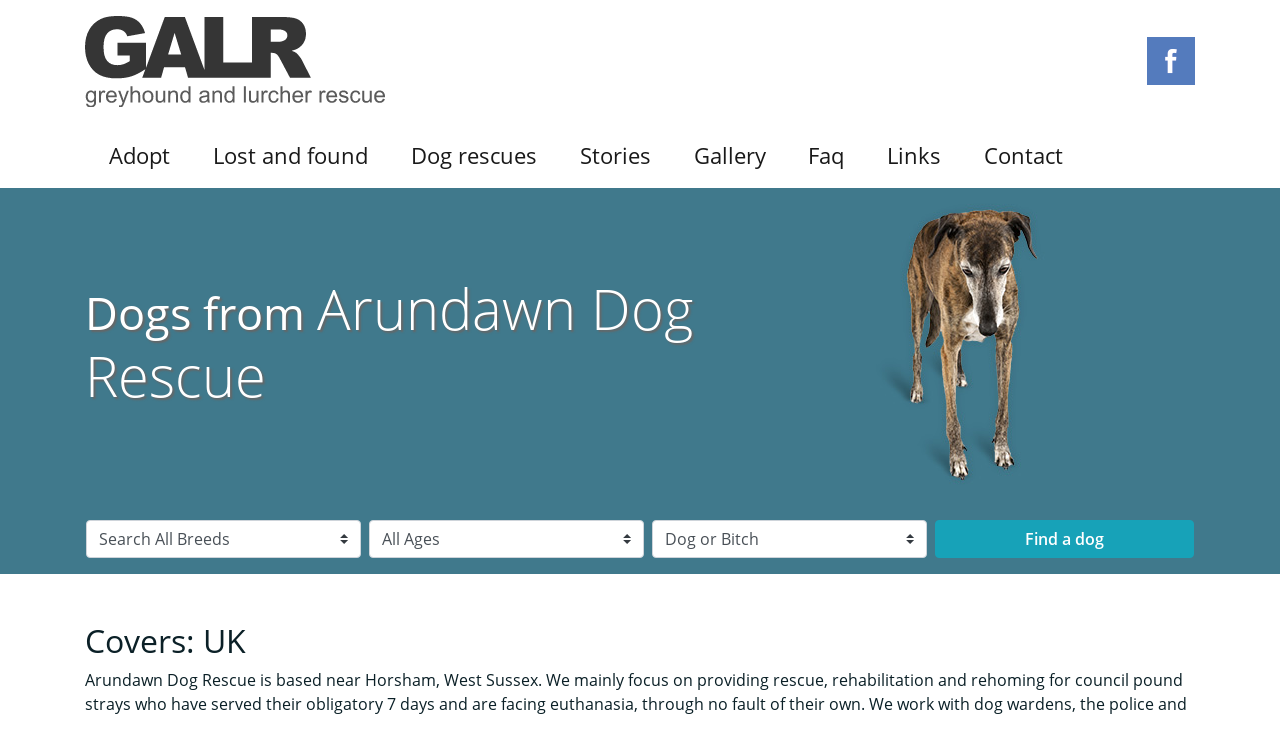

--- FILE ---
content_type: text/html; charset=utf-8
request_url: https://www.greyhoundandlurcherrescue.co.uk/dogs/153/arundawn-dog-rescue
body_size: 6808
content:

<!doctype html>
<html lang="en">
<head><title>
	Dogs needing a home from Arundawn Dog Rescue
</title>
    <!-- Required meta tags -->
    <meta charset="utf-8" /><meta name="viewport" content="width=device-width, initial-scale=1, shrink-to-fit=no" />

    <!-- Bootstrap CSS -->
    <link rel="stylesheet" href="/css/bootstrap.min.css" /><link rel="stylesheet" href="/css/styles.min.css" />
<meta name="description" content="Greyhound and Lurcher Rescue helping to find good homes for abandoned, abused or neglected greyhounds and lurchers from Arundawn Dog Rescue" /><meta name="keywords" content="greyhound rescue, greyhounds, lurcher rescue, lurchers, adopting, adoption, racing, kennels, dogs, cats, dog, cat, hounds, coursing, fundraising, humane, animals, run, lure, home, rehome, track, muscular, paws, tail, happy, donation" /></head>
<body>
    <a href="#maincontent" class="d-none">Skip to main content</a>
    <div class="container">
        <div class="row">

            <div class="col-6 pb-3 pt-3">
                <a href="/">
                    <img class="img-fluid logo"  width="100" height="48" style="display: block; width: 100%; max-width: 300px" alt="Greyhound and Lurcher Rescue Home Page" src="/images/galrlogo.svg" /></a>
            </div>
            <div class="col-6 mt-auto mb-auto text-right">
                <a href="https://www.facebook.com/greyhoundandlurcherrescue"  class="socialicons">
                    <img src="/images/facebook.png" class="img-fluid" alt="Facebook" width="48" height="48" /></a>

            </div>
        </div>
    </div>

    <div class="container">
        <nav class="navbar navbar-expand-md  navbar-custom">

            <button class="navbar-toggler" type="button" data-toggle="collapse" data-target="#navbarCollapse" aria-controls="navbarCollapse" aria-expanded="false" aria-label="Toggle navigation">
                <span class="navbar-toggler-icon"></span>
            </button>
            <div class="collapse navbar-collapse" id="navbarCollapse">
                <ul class="navbar-nav mr-auto">
                    <li class="nav-item"><a class="nav-link" href="/adopt-a-dog">Adopt</a></li>
                    <li class="nav-item"><a class="nav-link" href="/missing-dogs">Lost and found</a></li>
                    <li class="nav-item"><a class="nav-link" href="/dogrescues.aspx">Dog rescues</a></li>
                    <li class="nav-item"><a class="nav-link" href="/page/stories">Stories</a>

                    <li class="nav-item"><a class="nav-link" href="/gallery.aspx">Gallery</a></li>
                    <li class="nav-item"><a class="nav-link" href="/page/faq">Faq</a></li>
                    <li class="nav-item"><a class="nav-link" href="/links.aspx">Links</a></li>
                    <li class="nav-item"><a class="nav-link" href="/contact.aspx">Contact</a></li>
                </ul>

            </div>
        </nav>
    </div>

    <div class="bg-hightlight mb-5" id="maincontent">
        <div class="container text-white pb-2 pt-2 description headerbar">
            <div class="row  d-flex h-100">
                <div class="col-12 col-md-8 justify-content-center align-self-center">
                     <h1 class="display-4">
                
   <small>Dogs from </small>Arundawn Dog Rescue

            </h1>
            </div>
                 <div class="col-4 d-none d-md-block">
                     <img src="/images/brandy.jpg" alt="Whippet"  width="255" height="300" class="img-fluid" />
            </div>
            </div>
           
        </div>
    
    <form action="/dogsearch.aspx" method="post" name="formsearch"  class="" >
    
       
        <div class="container form-inline mb-4 p-3">
             <label class="sr-only" for="dogtype">Dog Breed</label>
             <select name="dogtype" id="dogtype" title="Select dog breed" class="form-control col mr-2 custom-select">
      <option selected  value="0">Search All Breeds</option>
        <option value="1">Greyhound</option>
        <option value="2" >Lurcher</option>
        <option  value="3">Whippet</option>
      </select><label class="sr-only" for="dogage">Dog Age</label>
            <select name="dogage" id="dogage" title="Select dog age" class="form-control col mr-2 custom-select">
      <option  selected  value="0">All Ages</option>
        <option value="1">Under 1 Old</option>
        <option value="2">1 to 3 Years</option>
        <option value="3">3 to 6 Years</option>
        <option value="4">6 to 9 Years</option>
        <option value="5">Over 9 Years</option>
      </select><label class="sr-only" for="dogsex">Dog Sex</label>
            <select name="dogsex" id="dogsex" title="Select dogs sex" class="form-control col  mr-2 custom-select">
      <option  selected  value="0">Dog or Bitch</option>
        <option value="1">Dog</option>
        <option value="2">Bitch</option>
      </select>
            <input name="Submit2" type="submit" class="btn btn-info col font-weight-bold"  title="Search for a rescue dog" value="Find a dog">
            

    </div>
</form>
        </div>
    <form method="post" action="./arundawn-dog-rescue" id="form2">
<div class="aspNetHidden">
<input type="hidden" name="__VIEWSTATE" id="__VIEWSTATE" value="Opb+5nArjgUFpFeP+YSOF+7XFciJzY/3Cxs6rM3h7eQHGkLpdjijwskbec83LlGXcSRjlYaBgXc/n3dGnWDBYe8U/6whv+W3H2TbrqmyUaTz3EecnD4sFlxWMZbx1Ql+nK4Bj8GYJIVX/thBS5mGzAjICYwT82C9gCrzEYM5B4wmAihoRx8jzLxO50hBBd7BXc7NZKt9nv2qt2Hu6uzIjco0hnff6u2wqn5WLjdCGGrrnBjIZGl+8gHKkODkjmJkioSAbBGGikpH2lgXzP/wPUmeuP1egk/eCrlOehyS4B29II0hWnqj08iUfk4jq/9ITl/kCTaUT9sftAIu/hXa+4Nc78A9rutukIkjZPYrqOHIf/CPj2uWuwmzvNOXMZUQ4itMZKnRCr+ewH+Pm4Pa9sZrogyLGnAXOY9QmJX1gkIlT26vyc9zaASFq9B+HTKOGcrQY4elPtuq0RoaymJZjI1LI2wxRcVtchNQ+cSjiOZ5ViyhiX4h8Kd9schd4cwjnO8HgaseukUCIu/L7h0m1eFVFQeqQtT6FYXKKLKEs/N90bXYzhEgwDivKeT0e/8sKwf0rf74bEuqYxj0/MzWHjl9cKUzxk1U8955Q8Uih9eFxokHag6mmig9FwYjn4uPuzXJngZMgtV5SVClTyTb78JRkoOKNbc0LaaZBBJ66FwKc3KXDvbS9kRTwRmU9j6wK8oKUe6fYm8DExEg8IJ06S/kwOmhr370DhIb3ZeYIm8twQ4qszYVw/sBusUiW9lbeyHTLkwSjol5L04s8HdIusLKhpxsKJBFgJHqgYlXkQOoEMI/0ecbVNPL0w43/c0b3hthoxqwXRgwGkjqW3S64Xjelldykvf1+yFQxXeW7Bc3DqXISPtubK3YEufWar2DFIYGzMDk1iSODPLhnb8XDsJIcnF1zbEcejLCQeihANJh5szQjp/lyXb0JQPDEsW7h5n2r9DSyWZPG7kJ4/tlAQngW7E+/Q36yWvaawNXzvXxuCX4YX7TPZdFj5ZvNYX3GN7IQyW9Sed550keXIhc/+DzvD+LJe3U6uBHUOmQO1O4H0hwXTGWcavW8vzZwtFrn4KPljxnmSuQrvyCzuq9Nrz8KdWfy3OTpZHr1r3vYlKVA95f2l639nlqNvcgdxT0cBQSHDiCdxjs5NT/W5Uk031Ps7sRd4s9oipSPQKGWTL+NHeQ82MLK4qpGtuCfDQH1jkfgYFk6xpsYt4Lzqs+K/ybzTF0anHfQ6KT0b0Qb2JixBBzGmPKDf1N0Ae3nKdp/Y0GSKzMxF2p5C8tylJ7goKKVdpPExiTBDilyrPZG/7g2ULoCiopbnP9r1khDQ6vn02FtA8WuaTcNHQDY4j8r9VQ0XVnalwNiJJW6KsT1hJzs6/iNA77iviPkDTuSwrkHabmj0zhdGx/jevYvxViFGQ5pt+HMdS2OXFx08KdJQZDZmGGhtZwyQNV6KrIwHbn5ugIjKeveIZqU4hOBKtcDN1pWePFTvcKHqFlzpTul7AtdU17sQLnDrLM4OFIZ5DaaMCqwNOXAkiZ30qLRCbFgGL0Czh0jv71yf9bWvGtluUDEe07bnUe9a/4UBBz0uqSkaE8qmFKORH7ThtchWnOZ1nCBk+X1BUzFnvmX+3Cn3L+TP525/+VIHQh/0ukrymg3pWVH1M7CLahEdMEF8UpOvO+a2R6sfY/RGwk1IJpkVhafGo7KBUOtNP09qmO9fwlr031nZav/ZMSEwSLCSxESvZLsrOgQwlcoqAillejehRlinDqJee2UNdu6lvs9Ft1506Vx8Mq9yd67h1E+WTkBRBb+NqfRey5l4s2TZIzLxu9FVq/gWhzIZ906dKo5pYzw204SavvW1BkM7vhZhoRDWi8xm9cZp1w1sObDfK/N+C7lfScDnWfxK7uOodndlip5AueXeux0VdCnF/FKVGL/lAx5pvQZ+NT1gVgVKVzrs7F8H49yCw3RuGLKmChYFi6DyDrL7iBgFaL0KznYBcEg7k7UAyK6jctt3PzmWiFwqeTnEtp25qjLBVdKFGN4UKwfn/tUWuULbCkpXMy69GrsH4GZRqMcwrMUNQ0XwYMAeQK4BI6i6zuZEfYBCD32W9nso9v8jb8jVJYedKIiFJAqfCdB3Dv+TOgLdSnZmyBbShA+nSyWIuqpNRIcHwJ+ZMKaUoxV3B/zsvuOFHBm3e5+x9tlBixhNZcl4TWxzcSLmjOwn0xtopPvkrBamtR3F28w6lncMmI1OffO1H3qv6tVwBAMz5WsNuLgX2AQx1EGloEeke+OjMxyNm7ghYJj2d5380ph96e0ZBVNOdeCoQdqw6O4xPmpDeT2dMeq1oPDOwNdvEHtQT2ZATuponk+LP8u6ro4/OpeUAJ77qi1W5GPkhP+5TyB1Yo+nMRJwS5RxD2HlPaPOMw7M2GOZ6afk+NDjnhTijg2KWX+ax6ArrnN+wCxthZqIywZ3Nb06oi5gKk+sm/cHnnHtQB7UFWjCL/cDAC1JJcrCMtRJocobBnz+13hpmsWYpHmz0iRWRXRh5UAY5HxJ35TocaFeI4C/YHJb3HwWejwOZ0e7VAzarw9R0WKO4BS/whwEeSpF1kx1MESJ89V/rmB9G0Qv936WJG2XFxXDFWMzUY1j6IOdDv+e/qBVu6JhKDV86KoRVCMcq79CffFLgb8QrcpjME+uj3LWmfVI62UNq2rYqn3tSfD+W+8CS6vCEud9gb4kgHVhVszahmGwUP7jZiEWM/tFBaU4fcmzd39TG/wHUVwTa/fGgOXSM+hdlhh+C1lvdwTXG32jPBkvlGdbtj6Cp3xCycQuFnzWu6Bifdh6XL6H/ZMMCyK/KyJI107MJJk3h7mtRS3TajN2mp2Phd+AdUe63DYlFf2qO2TuiILaFzjKdkUXS3AsxRCuYTiiD48uqQPSuNPINj9AO2PvVumeAVp/0ek7zO5T6UVtV3cuceTFLaCDvcrpGrH2EfPj+rZ9Vrez5Xw35IpXlNpYhsrEaQZ3cQ08FNgfzC66LuhbJ2+u5GdYlgHXBrHemEkwht5vpxtGdG6zvd+XJ1RzoIXXhHcDOMJjbgSB7pf+iKaUYtRYS2I6ACtY+KGHXr0Erg46DKm/k=" />
</div>

<div class="aspNetHidden">

	<input type="hidden" name="__VIEWSTATEGENERATOR" id="__VIEWSTATEGENERATOR" value="3755EA68" />
</div>
        <main class="container">
            
    
    <h2>Covers: UK</h2>
<p>Arundawn Dog Rescue is based near Horsham, West Sussex. We mainly focus on providing rescue, rehabilitation and rehoming for council pound strays who have served their obligatory 7 days and are facing euthanasia, through no fault of their own. We work with dog wardens, the police and other rescues to assess dogs in need and ensure that they find the right home for their temperament, energy levels and breed. We have built up a good reputation over many years now as a reliable and professional dog rehoming facility, with families adopting more than one Arundawn dog over time and many homed through recommendation. Arundawn was founded many years ago by Elaine Barter, the daughter of a veterinary surgeon and a bacteriologist. With this background and her exposure to animals needing help, Elaine began taking in stray and abandoned dogs when she was 19 years old.  Some have been severely abused. Some are looking for new homes due to changes in their owners circumstances, and some through total ignorance and neglect.<br><br> Arundawn rescues dogs from council facilities across the country - in some cases working with kennels who will euthanize as a matter of course normally after 7 days served.  Arundawn also works with many families locally who have faced changes to personal circumstances - ensuring the safety and wellbeing of the dog both immediately and in the future.  In other cases we have succeeded in providing valuable assistance and guidance for the animal to remain in their home where possible.<br><br>​</p>
<p>Contact Name: </p>
<p>Telephone: 07736049390 or 01403 891687 Monday to Saturday: 11 am - 6 pm</p>
<p>Website: <a href="https://www.arundawndogrescue.co.uk/">https://www.arundawndogrescue.co.uk/</a></p>

        <p>To view the full details and contact information for any dog, simply click on the photo.</p>
    <div class="row row-eq-height">
    
      </div>
  
    
 

            
        </main>
        <footer class="container border-top pt-3 pb-3">
            <p>&copy; Copyright 2001 - 2026 Greyhound & Lurcher Rescue | <a href="/page/privacy">Privacy Policy</a> | <strong>
                46
                dogs</strong> on the website are looking for a <a href="/adopt-a-dog">new home today.</a><br />Website by <a href="https://www.apexweb.co.uk/" target="_blank" title="Swanage based website design from Apexweb LTD">Dorset Website Design - Apexweb LTD</a></p>
        </footer>
    </form>

    <!--  js and scripts-->
    <script src="/js/jquery-3.3.1.min.js"></script>
    <script src="/js/popper.min.js"></script>
    <script src="/js/bootstrap.min.js"></script>
    

     
            
</body>
</html>


--- FILE ---
content_type: text/css
request_url: https://www.greyhoundandlurcherrescue.co.uk/css/styles.min.css
body_size: 1049
content:
@font-face{font-family:'Open Sans';font-style:normal;font-weight:300;src:local('Open Sans Light'),local('OpenSans-Light'),url(/ssi/fonts/OpenSans-Light.woff) format('woff')}@font-face{font-family:'Open Sans';font-style:normal;font-weight:400;src:local('Open Sans'),local('OpenSans'),url(/ssi/fonts/OpenSans.woff) format('woff')}@font-face{font-family:'Open Sans';font-style:normal;font-weight:600;src:local('Open Sans Semibold'),local('OpenSans-Semibold'),url(/ssi/fonts/OpenSans-Semibold.woff) format('woff')}body{font-family:'Open Sans',Arial,Helvetica,sans-serif;font-size:1em;color:#0b2027;word-break:break-word;background:#fff}footer{font-size:.9em}.description{word-break:normal}.bg-hightlight{background:#40798c}.bg-hightlight a{color:#fefefe}.text-hightlight{color:#40798c}.headerbar h1{font-weight:300;text-shadow:2px 2px 2px #666}.bg-mid{background:#75abbc}.bglight{background:#eeeeed;border:2px solid #ccc}.navbar-custom{background-color:#fff}.nav-link{margin-right:1.2em}.navbar-custom .navbar-brand,.navbar-custom .navbar-text{color:rgba(0,0,0,.8)}.navbar-custom .navbar-nav .nav-link{color:rgba(0,0,0,.9)}.navbar-custom .nav-item.active .nav-link,.navbar-custom .nav-item:hover .nav-link{color:#333}.navbar-toggler-icon{background-image:url("data:image/svg+xml;charset=utf8,%3Csvg viewBox='0 0 32 32' xmlns='http://www.w3.org/2000/svg'%3E%3Cpath stroke='rgba(52,52,52, 0.5)' stroke-width='2' stroke-linecap='round' stroke-miterlimit='10' d='M4 8h24M4 16h24M4 24h24'/%3E%3C/svg%3E")}.navbar-toggler{border-color:#343434}.navbar-custom{font-size:1.4em}a{color:#154ac1}.doglist{height:100%;cursor:pointer}.dogimage img{display:block;max-width:100%;max-height:450px;width:100%;height:auto}.dogimage img{opacity:1;transition:opacity .25s ease-in-out;-moz-transition:opacity .25s ease-in-out;-webkit-transition:opacity .25s ease-in-out}.dogimage img:hover{opacity:.7}.dogtext{padding:1em 1em 0 1em;color:#fff;font-size:.9em}.doglistlink,.doglistlink:hover,.doglist a:visited{text-decoration:none!important;color:#fff}@media(max-width:1200px){.navbar-custom{font-size:1.2em}}@media(max-width:992px){.navbar-custom{font-size:.9em}.nav-link{margin-right:.5em}.dogimage img{width:100%!important;height:300px;max-height:100%}.headerbar h1{font-size:2.5em!important}}@media(max-width:800px){.headerbar h1{font-size:1.5em!important}}.rounded{border-radius:.75rem!important}.table>tbody>tr:first-child>td{border:0}.shareicons{margin-right:10px;padding:0 15px 0 0;display:inline-block;font-size:.8em}.sharetwitter{background:#79cdf1;color:#fff}.shareicons:hover{text-decoration:none;color:#fff}.sharefacebook{background:#547bbd;color:#fff}.dogofweek a{color:#000}.dogofweek a:hover{color:#444;text-decoration:none}

--- FILE ---
content_type: image/svg+xml
request_url: https://www.greyhoundandlurcherrescue.co.uk/images/galrlogo.svg
body_size: 17046
content:
<?xml version="1.0" encoding="utf-8"?>
<!-- Generator: Adobe Illustrator 16.0.3, SVG Export Plug-In . SVG Version: 6.00 Build 0)  -->
<!DOCTYPE svg PUBLIC "-//W3C//DTD SVG 1.1//EN" "http://www.w3.org/Graphics/SVG/1.1/DTD/svg11.dtd">
<svg version="1.1" xmlns="http://www.w3.org/2000/svg" xmlns:xlink="http://www.w3.org/1999/xlink" x="0px" y="0px"
	 width="878.593px" height="265.384px" viewBox="0 0 878.593 265.384" enable-background="new 0 0 878.593 265.384"
	 xml:space="preserve">
<g id="background" display="none">
	<rect x="-38.079" y="-116.993" display="inline" fill="#353535" width="960" height="560"/>
</g>
<g id="Layer_1">
	<path fill="#353535" d="M635.165,127.815c-1.273-2.55-3.801-6.398-7.581-11.102c-3.781-4.704-6.665-7.884-8.655-9.319
		c-2.945-2.15-7.642-4.357-14.087-6.511c8.049-1.831,14.384-4.168,19.006-6.957c7.25-4.379,12.949-10.108,17.092-17.157
		c4.145-7.048,6.217-15.437,6.217-25.154c0-11.149-2.708-20.611-8.123-28.375c-5.418-7.765-12.544-13.073-21.385-15.94
		s-21.623-4.292-38.348-4.292h-90.38v132h-84v-132h-55v153.833L292.588,3.007h-59.03l-54.637,146.844V78.007h-84v37h36v16.164
		c-7,4.222-13.375,7.208-18.869,8.96c-5.496,1.752-11.268,2.628-17.32,2.628c-12.743,0-22.678-4.062-29.805-12.185
		c-7.128-8.124-10.69-21.662-10.69-40.618c0-17.839,3.524-30.881,10.573-39.125c7.048-8.243,16.504-12.364,28.373-12.364
		c7.963,0,14.515,1.752,19.651,5.256c5.137,3.506,8.781,8.563,10.932,15.172l52.205-9.318c-3.186-11.308-7.944-20.646-14.275-28.015
		c-6.332-7.366-14.296-12.801-23.893-16.307C128.203,1.752,113.729,0,94.376,0c-20.07,0-36.039,2.828-47.905,8.481
		c-15.213,7.328-26.76,18.06-34.645,32.196C3.942,54.814,0,71.439,0,90.553c0,18.159,3.603,34.247,10.811,48.264
		c7.208,14.018,17.362,24.57,30.463,31.657c13.1,7.092,30.045,10.635,50.833,10.635c16.883,0,31.479-1.972,43.783-5.914
		c11.907-3.814,25.554-10.459,40.928-20.801l-9.084,24.613h55.255l8.537-30h61.44l8.762,30h242.193v-72h4.318
		c4.938,0,9.357,1.372,13.262,4.078c2.866,2.072,6.132,7.021,9.796,13.951l28.927,53.971h61.148L635.165,127.815z M243.28,112.007
		l19.129-62.958l19.331,62.958H243.28z M566.279,75.007h-22.358v-36h23.313c0,0,25.565-0.5,25.565,17.067
		C592.8,75.382,566.279,75.007,566.279,75.007z"/>
	<g>
		<path fill="#5B5B5B" d="M3.303,254.274l5.668,0.842c0.237,1.749,0.896,3.023,1.976,3.822c1.446,1.079,3.422,1.619,5.927,1.619
			c2.699,0,4.783-0.54,6.251-1.619c1.468-1.08,2.461-2.591,2.98-4.535c0.302-1.188,0.442-3.681,0.421-7.481
			c-2.548,3.001-5.723,4.502-9.523,4.502c-4.729,0-8.389-1.705-10.98-5.118c-2.591-3.411-3.887-7.503-3.887-12.275
			c0-3.282,0.594-6.311,1.782-9.086c1.187-2.774,2.909-4.918,5.166-6.43c2.256-1.511,4.907-2.267,7.952-2.267
			c4.059,0,7.406,1.641,10.041,4.923v-4.146h5.377v29.734c0,5.354-0.546,9.15-1.636,11.385c-1.091,2.235-2.818,4.001-5.183,5.296
			c-2.365,1.296-5.275,1.943-8.729,1.943c-4.103,0-7.417-0.923-9.944-2.769C4.437,260.769,3.216,257.988,3.303,254.274z
			 M8.129,233.609c0,4.513,0.896,7.806,2.688,9.879c1.792,2.073,4.038,3.109,6.737,3.109c2.677,0,4.923-1.031,6.737-3.094
			c1.814-2.062,2.721-5.296,2.721-9.7c0-4.211-0.934-7.386-2.802-9.523c-1.868-2.138-4.119-3.206-6.753-3.206
			c-2.591,0-4.794,1.053-6.607,3.158C9.036,226.337,8.129,229.463,8.129,233.609z"/>
		<path fill="#5B5B5B" d="M41.2,251.424v-34.398h5.247v5.215c1.339-2.44,2.575-4.049,3.709-4.826
			c1.133-0.777,2.38-1.166,3.741-1.166c1.965,0,3.962,0.626,5.992,1.878l-2.008,5.409c-1.425-0.842-2.851-1.263-4.276-1.263
			c-1.274,0-2.418,0.384-3.433,1.149c-1.016,0.767-1.739,1.83-2.17,3.19c-0.648,2.073-0.972,4.341-0.972,6.803v18.009H41.2z"/>
		<path fill="#5B5B5B" d="M86.903,240.347l6.024,0.744c-0.951,3.521-2.71,6.252-5.28,8.195s-5.852,2.915-9.847,2.915
			c-5.032,0-9.021-1.549-11.968-4.648c-2.948-3.098-4.421-7.443-4.421-13.037c0-5.786,1.49-10.278,4.47-13.475
			c2.979-3.195,6.845-4.793,11.596-4.793c4.599,0,8.356,1.565,11.272,4.696c2.915,3.131,4.373,7.536,4.373,13.215
			c0,0.346-0.011,0.864-0.032,1.556H67.437c0.215,3.778,1.284,6.672,3.207,8.681c1.921,2.008,4.318,3.012,7.19,3.012
			c2.138,0,3.962-0.562,5.474-1.685C84.819,244.601,86.018,242.808,86.903,240.347z M67.76,230.921h19.208
			c-0.259-2.894-0.993-5.063-2.203-6.511c-1.857-2.246-4.265-3.369-7.223-3.369c-2.678,0-4.929,0.896-6.753,2.688
			C68.964,225.522,67.955,227.919,67.76,230.921z"/>
		<path fill="#5B5B5B" d="M99.989,264.672l-0.648-5.475c1.274,0.346,2.386,0.519,3.336,0.519c1.295,0,2.332-0.216,3.109-0.647
			c0.777-0.433,1.414-1.037,1.911-1.814c0.367-0.583,0.96-2.029,1.781-4.34c0.108-0.324,0.28-0.8,0.518-1.426l-13.053-34.463h6.284
			l7.158,19.92c0.928,2.526,1.76,5.183,2.494,7.968c0.669-2.677,1.468-5.29,2.397-7.838l7.353-20.05h5.831l-13.086,34.981
			c-1.404,3.778-2.494,6.381-3.271,7.806c-1.036,1.922-2.224,3.331-3.563,4.228c-1.339,0.896-2.937,1.344-4.793,1.344
			C102.623,265.384,101.37,265.146,99.989,264.672z"/>
		<path fill="#5B5B5B" d="M133.416,251.424v-47.484h5.831v17.037c2.721-3.152,6.154-4.729,10.3-4.729
			c2.547,0,4.761,0.502,6.64,1.506c1.879,1.004,3.223,2.392,4.033,4.162c0.81,1.771,1.215,4.341,1.215,7.709v21.799h-5.831v-21.799
			c0-2.915-0.631-5.037-1.895-6.365c-1.263-1.327-3.05-1.991-5.361-1.991c-1.728,0-3.353,0.448-4.875,1.344
			c-1.522,0.896-2.607,2.111-3.255,3.645s-0.972,3.649-0.972,6.348v18.819H133.416z"/>
		<path fill="#5B5B5B" d="M168.139,234.225c0-6.37,1.771-11.088,5.312-14.155c2.958-2.547,6.564-3.821,10.818-3.821
			c4.729,0,8.594,1.55,11.596,4.647c3.001,3.099,4.502,7.38,4.502,12.843c0,4.427-0.664,7.909-1.992,10.446
			c-1.328,2.537-3.261,4.508-5.798,5.911c-2.538,1.403-5.307,2.105-8.308,2.105c-4.815,0-8.708-1.544-11.677-4.632
			C169.623,244.481,168.139,240.033,168.139,234.225z M174.131,234.225c0,4.405,0.96,7.704,2.883,9.896
			c1.921,2.191,4.34,3.287,7.255,3.287c2.894,0,5.301-1.102,7.223-3.304c1.922-2.202,2.883-5.56,2.883-10.073
			c0-4.254-0.967-7.477-2.899-9.669c-1.933-2.191-4.335-3.287-7.207-3.287c-2.915,0-5.334,1.09-7.255,3.271
			C175.091,226.526,174.131,229.819,174.131,234.225z"/>
		<path fill="#5B5B5B" d="M229.745,251.424v-5.053c-2.678,3.887-6.316,5.83-10.916,5.83c-2.03,0-3.925-0.389-5.685-1.166
			c-1.76-0.777-3.066-1.754-3.919-2.932c-0.853-1.177-1.452-2.618-1.797-4.324c-0.238-1.144-0.356-2.958-0.356-5.441v-21.313h5.83
			v19.078c0,3.044,0.119,5.096,0.356,6.153c0.367,1.534,1.145,2.737,2.332,3.612c1.188,0.874,2.656,1.312,4.405,1.312
			s3.39-0.448,4.923-1.344c1.533-0.896,2.618-2.116,3.255-3.66c0.637-1.544,0.956-3.784,0.956-6.722v-18.43h5.83v34.398H229.745z"/>
		<path fill="#5B5B5B" d="M244.094,251.424v-34.398h5.248v4.891c2.526-3.778,6.175-5.668,10.948-5.668
			c2.073,0,3.979,0.372,5.717,1.117c1.738,0.745,3.039,1.723,3.903,2.932c0.863,1.209,1.468,2.646,1.814,4.308
			c0.215,1.08,0.324,2.97,0.324,5.668v21.151h-5.83V230.5c0-2.376-0.227-4.151-0.68-5.329c-0.454-1.177-1.258-2.115-2.413-2.817
			c-1.156-0.702-2.51-1.053-4.065-1.053c-2.484,0-4.627,0.788-6.43,2.364c-1.803,1.576-2.705,4.567-2.705,8.973v18.786H244.094z"/>
		<path fill="#5B5B5B" d="M303.304,251.424v-4.341c-2.182,3.413-5.388,5.118-9.62,5.118c-2.743,0-5.264-0.756-7.563-2.268
			c-2.3-1.511-4.082-3.622-5.345-6.332s-1.895-5.825-1.895-9.345c0-3.434,0.572-6.548,1.716-9.345
			c1.145-2.796,2.861-4.939,5.15-6.43c2.289-1.49,4.847-2.234,7.676-2.234c2.073,0,3.919,0.437,5.539,1.312
			c1.62,0.874,2.937,2.014,3.952,3.417v-17.037h5.798v47.484H303.304z M284.874,234.257c0,4.405,0.928,7.698,2.786,9.879
			c1.856,2.182,4.049,3.271,6.575,3.271c2.547,0,4.713-1.041,6.494-3.126c1.782-2.083,2.672-5.263,2.672-9.538
			c0-4.708-0.907-8.163-2.721-10.365c-1.814-2.203-4.049-3.304-6.705-3.304c-2.591,0-4.756,1.058-6.494,3.174
			C285.743,226.364,284.874,229.701,284.874,234.257z"/>
		<path fill="#5B5B5B" d="M358.757,247.181c-2.16,1.836-4.238,3.131-6.235,3.887c-1.998,0.756-4.141,1.134-6.429,1.134
			c-3.779,0-6.684-0.923-8.713-2.77c-2.03-1.846-3.044-4.205-3.044-7.077c0-1.685,0.383-3.223,1.15-4.615
			c0.766-1.394,1.77-2.511,3.012-3.353c1.242-0.843,2.64-1.479,4.195-1.911c1.144-0.303,2.872-0.594,5.182-0.875
			c4.708-0.562,8.173-1.23,10.397-2.008c0.021-0.799,0.032-1.307,0.032-1.522c0-2.375-0.55-4.049-1.652-5.021
			c-1.49-1.317-3.704-1.976-6.64-1.976c-2.742,0-4.767,0.48-6.073,1.441s-2.272,2.661-2.899,5.102l-5.701-0.777
			c0.519-2.44,1.371-4.41,2.559-5.912c1.187-1.5,2.904-2.655,5.15-3.466c2.246-0.81,4.848-1.214,7.806-1.214
			c2.937,0,5.323,0.346,7.158,1.036c1.835,0.691,3.185,1.561,4.049,2.607c0.864,1.048,1.468,2.37,1.814,3.968
			c0.194,0.993,0.292,2.786,0.292,5.377v7.773c0,5.421,0.124,8.849,0.373,10.284c0.248,1.437,0.739,2.813,1.474,4.13h-6.089
			C359.318,250.215,358.93,248.8,358.757,247.181z M358.271,234.159c-2.117,0.864-5.291,1.599-9.523,2.203
			c-2.397,0.346-4.092,0.734-5.085,1.166c-0.994,0.433-1.76,1.063-2.3,1.895c-0.54,0.832-0.81,1.755-0.81,2.77
			c0,1.555,0.588,2.851,1.766,3.887c1.176,1.037,2.899,1.555,5.166,1.555c2.246,0,4.243-0.49,5.992-1.474
			c1.749-0.982,3.034-2.326,3.854-4.032c0.626-1.317,0.939-3.261,0.939-5.83V234.159z"/>
		<path fill="#5B5B5B" d="M373.203,251.424v-34.398h5.248v4.891c2.526-3.778,6.175-5.668,10.948-5.668
			c2.073,0,3.979,0.372,5.717,1.117c1.738,0.745,3.039,1.723,3.903,2.932c0.863,1.209,1.468,2.646,1.814,4.308
			c0.215,1.08,0.324,2.97,0.324,5.668v21.151h-5.83V230.5c0-2.376-0.227-4.151-0.68-5.329c-0.454-1.177-1.258-2.115-2.413-2.817
			c-1.156-0.702-2.51-1.053-4.065-1.053c-2.484,0-4.627,0.788-6.43,2.364c-1.803,1.576-2.705,4.567-2.705,8.973v18.786H373.203z"/>
		<path fill="#5B5B5B" d="M432.413,251.424v-4.341c-2.182,3.413-5.388,5.118-9.62,5.118c-2.743,0-5.264-0.756-7.563-2.268
			c-2.3-1.511-4.082-3.622-5.345-6.332s-1.895-5.825-1.895-9.345c0-3.434,0.572-6.548,1.716-9.345
			c1.145-2.796,2.861-4.939,5.15-6.43c2.289-1.49,4.847-2.234,7.676-2.234c2.073,0,3.919,0.437,5.539,1.312
			c1.62,0.874,2.937,2.014,3.952,3.417v-17.037h5.798v47.484H432.413z M413.983,234.257c0,4.405,0.928,7.698,2.786,9.879
			c1.856,2.182,4.049,3.271,6.575,3.271c2.547,0,4.713-1.041,6.494-3.126c1.782-2.083,2.672-5.263,2.672-9.538
			c0-4.708-0.907-8.163-2.721-10.365c-1.814-2.203-4.049-3.304-6.705-3.304c-2.591,0-4.756,1.058-6.494,3.174
			C414.852,226.364,413.983,229.701,413.983,234.257z"/>
		<path fill="#5B5B5B" d="M465.289,251.424v-47.484h5.83v47.484H465.289z"/>
		<path fill="#5B5B5B" d="M502.701,251.424v-5.053c-2.679,3.887-6.316,5.83-10.916,5.83c-2.03,0-3.925-0.389-5.685-1.166
			s-3.066-1.754-3.919-2.932c-0.854-1.177-1.453-2.618-1.798-4.324c-0.238-1.144-0.356-2.958-0.356-5.441v-21.313h5.83v19.078
			c0,3.044,0.118,5.096,0.356,6.153c0.367,1.534,1.145,2.737,2.332,3.612c1.188,0.874,2.656,1.312,4.405,1.312
			s3.39-0.448,4.924-1.344c1.532-0.896,2.617-2.116,3.255-3.66c0.637-1.544,0.955-3.784,0.955-6.722v-18.43h5.831v34.398H502.701z"
			/>
		<path fill="#5B5B5B" d="M516.984,251.424v-34.398h5.248v5.215c1.338-2.44,2.574-4.049,3.708-4.826s2.381-1.166,3.741-1.166
			c1.965,0,3.963,0.626,5.992,1.878l-2.008,5.409c-1.426-0.842-2.851-1.263-4.275-1.263c-1.274,0-2.419,0.384-3.434,1.149
			c-1.016,0.767-1.738,1.83-2.17,3.19c-0.648,2.073-0.972,4.341-0.972,6.803v18.009H516.984z"/>
		<path fill="#5B5B5B" d="M561.586,238.824l5.733,0.745c-0.627,3.951-2.23,7.045-4.811,9.279c-2.58,2.235-5.749,3.353-9.506,3.353
			c-4.708,0-8.492-1.538-11.354-4.615s-4.292-7.487-4.292-13.231c0-3.714,0.616-6.965,1.847-9.75s3.104-4.875,5.62-6.268
			c2.515-1.393,5.252-2.089,8.211-2.089c3.735,0,6.791,0.944,9.166,2.834s3.897,4.572,4.567,8.049l-5.668,0.875
			c-0.54-2.311-1.496-4.049-2.867-5.215s-3.028-1.75-4.972-1.75c-2.938,0-5.323,1.053-7.158,3.158
			c-1.836,2.105-2.753,5.437-2.753,9.993c0,4.621,0.885,7.979,2.655,10.073s4.081,3.142,6.932,3.142c2.289,0,4.2-0.701,5.733-2.105
			C560.204,243.898,561.176,241.739,561.586,238.824z"/>
		<path fill="#5B5B5B" d="M572.308,251.424v-47.484h5.83v17.037c2.721-3.152,6.154-4.729,10.3-4.729
			c2.548,0,4.762,0.502,6.641,1.506c1.878,1.004,3.223,2.392,4.032,4.162s1.215,4.341,1.215,7.709v21.799h-5.83v-21.799
			c0-2.915-0.632-5.037-1.896-6.365c-1.263-1.327-3.05-1.991-5.36-1.991c-1.728,0-3.353,0.448-4.875,1.344
			c-1.522,0.896-2.607,2.111-3.255,3.645s-0.972,3.649-0.972,6.348v18.819H572.308z"/>
		<path fill="#5B5B5B" d="M632.749,240.347l6.024,0.744c-0.95,3.521-2.71,6.252-5.279,8.195c-2.57,1.943-5.853,2.915-9.847,2.915
			c-5.032,0-9.021-1.549-11.969-4.648c-2.947-3.098-4.421-7.443-4.421-13.037c0-5.786,1.489-10.278,4.47-13.475
			c2.979-3.195,6.845-4.793,11.596-4.793c4.6,0,8.356,1.565,11.271,4.696s4.373,7.536,4.373,13.215c0,0.346-0.011,0.864-0.032,1.556
			h-25.653c0.216,3.778,1.284,6.672,3.206,8.681c1.922,2.008,4.319,3.012,7.191,3.012c2.138,0,3.962-0.562,5.474-1.685
			C630.665,244.601,631.863,242.808,632.749,240.347z M613.606,230.921h19.207c-0.259-2.894-0.993-5.063-2.202-6.511
			c-1.857-2.246-4.266-3.369-7.224-3.369c-2.678,0-4.929,0.896-6.753,2.688C614.81,225.522,613.801,227.919,613.606,230.921z"/>
		<path fill="#5B5B5B" d="M646.028,251.424v-34.398h5.248v5.215c1.338-2.44,2.574-4.049,3.708-4.826s2.381-1.166,3.741-1.166
			c1.965,0,3.963,0.626,5.992,1.878l-2.008,5.409c-1.426-0.842-2.851-1.263-4.275-1.263c-1.274,0-2.419,0.384-3.434,1.149
			c-1.016,0.767-1.738,1.83-2.17,3.19c-0.648,2.073-0.972,4.341-0.972,6.803v18.009H646.028z"/>
		<path fill="#5B5B5B" d="M686.549,251.424v-34.398h5.248v5.215c1.338-2.44,2.574-4.049,3.708-4.826s2.381-1.166,3.741-1.166
			c1.965,0,3.963,0.626,5.992,1.878l-2.008,5.409c-1.426-0.842-2.851-1.263-4.275-1.263c-1.274,0-2.419,0.384-3.434,1.149
			c-1.016,0.767-1.738,1.83-2.17,3.19c-0.648,2.073-0.972,4.341-0.972,6.803v18.009H686.549z"/>
		<path fill="#5B5B5B" d="M732.252,240.347l6.024,0.744c-0.95,3.521-2.71,6.252-5.279,8.195c-2.57,1.943-5.853,2.915-9.847,2.915
			c-5.032,0-9.021-1.549-11.969-4.648c-2.947-3.098-4.421-7.443-4.421-13.037c0-5.786,1.489-10.278,4.47-13.475
			c2.979-3.195,6.845-4.793,11.596-4.793c4.6,0,8.356,1.565,11.271,4.696s4.373,7.536,4.373,13.215c0,0.346-0.011,0.864-0.032,1.556
			h-25.653c0.216,3.778,1.284,6.672,3.206,8.681c1.922,2.008,4.319,3.012,7.191,3.012c2.138,0,3.962-0.562,5.474-1.685
			C730.168,244.601,731.366,242.808,732.252,240.347z M713.109,230.921h19.207c-0.259-2.894-0.993-5.063-2.202-6.511
			c-1.857-2.246-4.266-3.369-7.224-3.369c-2.678,0-4.929,0.896-6.753,2.688C714.313,225.522,713.304,227.919,713.109,230.921z"/>
		<path fill="#5B5B5B" d="M743.266,241.156l5.765-0.907c0.324,2.311,1.226,4.081,2.705,5.313c1.479,1.23,3.547,1.846,6.203,1.846
			c2.677,0,4.664-0.545,5.96-1.636c1.295-1.09,1.943-2.369,1.943-3.838c0-1.317-0.573-2.354-1.717-3.109
			c-0.8-0.519-2.786-1.177-5.96-1.977c-4.275-1.079-7.239-2.013-8.892-2.802c-1.651-0.788-2.904-1.878-3.757-3.271
			c-0.854-1.393-1.279-2.931-1.279-4.615c0-1.533,0.351-2.952,1.053-4.26c0.701-1.306,1.656-2.391,2.866-3.255
			c0.907-0.669,2.143-1.236,3.709-1.7c1.565-0.464,3.244-0.696,5.036-0.696c2.699,0,5.069,0.389,7.11,1.166
			c2.04,0.777,3.547,1.83,4.519,3.158c0.972,1.327,1.641,3.104,2.008,5.328l-5.701,0.777c-0.259-1.771-1.009-3.152-2.251-4.146
			c-1.242-0.993-2.996-1.49-5.264-1.49c-2.678,0-4.589,0.443-5.732,1.328c-1.146,0.886-1.717,1.923-1.717,3.109
			c0,0.757,0.237,1.437,0.713,2.041c0.475,0.627,1.22,1.145,2.234,1.555c0.583,0.216,2.3,0.713,5.15,1.49
			c4.124,1.102,7.001,2.003,8.632,2.704c1.63,0.702,2.909,1.723,3.838,3.062s1.394,3.001,1.394,4.988
			c0,1.943-0.567,3.773-1.701,5.49c-1.134,1.716-2.769,3.044-4.907,3.983c-2.138,0.939-4.556,1.409-7.255,1.409
			c-4.47,0-7.877-0.928-10.22-2.785S743.913,244.806,743.266,241.156z"/>
		<path fill="#5B5B5B" d="M801.212,238.824l5.733,0.745c-0.627,3.951-2.23,7.045-4.811,9.279c-2.58,2.235-5.749,3.353-9.506,3.353
			c-4.708,0-8.492-1.538-11.354-4.615s-4.292-7.487-4.292-13.231c0-3.714,0.616-6.965,1.847-9.75s3.104-4.875,5.62-6.268
			c2.515-1.393,5.252-2.089,8.211-2.089c3.735,0,6.791,0.944,9.166,2.834s3.897,4.572,4.567,8.049l-5.668,0.875
			c-0.54-2.311-1.496-4.049-2.867-5.215s-3.028-1.75-4.972-1.75c-2.938,0-5.323,1.053-7.158,3.158
			c-1.836,2.105-2.753,5.437-2.753,9.993c0,4.621,0.885,7.979,2.655,10.073s4.081,3.142,6.932,3.142c2.289,0,4.2-0.701,5.733-2.105
			C799.83,243.898,800.802,241.739,801.212,238.824z"/>
		<path fill="#5B5B5B" d="M834.477,251.424v-5.053c-2.679,3.887-6.316,5.83-10.916,5.83c-2.03,0-3.925-0.389-5.685-1.166
			s-3.066-1.754-3.919-2.932c-0.854-1.177-1.453-2.618-1.798-4.324c-0.238-1.144-0.356-2.958-0.356-5.441v-21.313h5.83v19.078
			c0,3.044,0.118,5.096,0.356,6.153c0.367,1.534,1.145,2.737,2.332,3.612c1.188,0.874,2.656,1.312,4.405,1.312
			s3.39-0.448,4.924-1.344c1.532-0.896,2.617-2.116,3.255-3.66c0.637-1.544,0.955-3.784,0.955-6.722v-18.43h5.831v34.398H834.477z"
			/>
		<path fill="#5B5B5B" d="M872.374,240.347l6.024,0.744c-0.95,3.521-2.71,6.252-5.279,8.195c-2.57,1.943-5.853,2.915-9.847,2.915
			c-5.032,0-9.021-1.549-11.969-4.648c-2.947-3.098-4.421-7.443-4.421-13.037c0-5.786,1.489-10.278,4.47-13.475
			c2.979-3.195,6.845-4.793,11.596-4.793c4.6,0,8.356,1.565,11.271,4.696s4.373,7.536,4.373,13.215c0,0.346-0.011,0.864-0.032,1.556
			h-25.653c0.216,3.778,1.284,6.672,3.206,8.681c1.922,2.008,4.319,3.012,7.191,3.012c2.138,0,3.962-0.562,5.474-1.685
			C870.29,244.601,871.488,242.808,872.374,240.347z M853.231,230.921h19.207c-0.259-2.894-0.993-5.063-2.202-6.511
			c-1.857-2.246-4.266-3.369-7.224-3.369c-2.678,0-4.929,0.896-6.753,2.688C854.435,225.522,853.426,227.919,853.231,230.921z"/>
	</g>
</g>
</svg>
